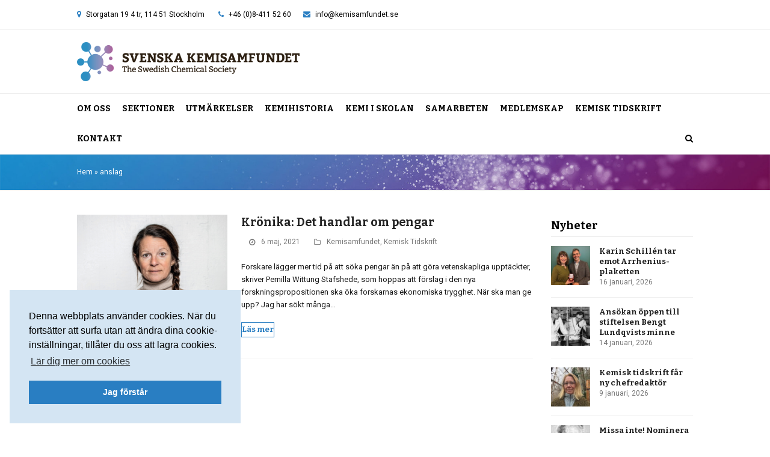

--- FILE ---
content_type: text/html; charset=UTF-8
request_url: https://kemisamfundet.se/tag/anslag/
body_size: 85551
content:
<!DOCTYPE html>
<html lang="sv-SE" itemscope itemtype="https://schema.org/WebPage" class="wpex-color-scheme-default">
<head>
<meta charset="UTF-8">
<link rel="profile" href="http://gmpg.org/xfn/11">
<meta name='robots' content='index, follow, max-image-preview:large, max-snippet:-1, max-video-preview:-1' />
<meta name="generator" content="Total WordPress Theme v5.10">
<meta name="viewport" content="width=device-width, initial-scale=1">

	<!-- This site is optimized with the Yoast SEO plugin v26.6 - https://yoast.com/wordpress/plugins/seo/ -->
	<title>anslag-arkiv - Svenska Kemisamfundet</title>
	<link rel="canonical" href="https://kemisamfundet.se/tag/anslag/" />
	<meta property="og:locale" content="sv_SE" />
	<meta property="og:type" content="article" />
	<meta property="og:title" content="anslag-arkiv - Svenska Kemisamfundet" />
	<meta property="og:url" content="https://kemisamfundet.se/tag/anslag/" />
	<meta property="og:site_name" content="Svenska Kemisamfundet" />
	<meta name="twitter:card" content="summary_large_image" />
	<meta name="twitter:site" content="@Kemisamfundet" />
	<script type="application/ld+json" class="yoast-schema-graph">{"@context":"https://schema.org","@graph":[{"@type":"CollectionPage","@id":"https://kemisamfundet.se/tag/anslag/","url":"https://kemisamfundet.se/tag/anslag/","name":"anslag-arkiv - Svenska Kemisamfundet","isPartOf":{"@id":"https://kemisamfundet.se/#website"},"primaryImageOfPage":{"@id":"https://kemisamfundet.se/tag/anslag/#primaryimage"},"image":{"@id":"https://kemisamfundet.se/tag/anslag/#primaryimage"},"thumbnailUrl":"https://kemisamfundet.se/wp-content/uploads/2021/05/PernillaWittung_1200.jpg","breadcrumb":{"@id":"https://kemisamfundet.se/tag/anslag/#breadcrumb"},"inLanguage":"sv-SE"},{"@type":"ImageObject","inLanguage":"sv-SE","@id":"https://kemisamfundet.se/tag/anslag/#primaryimage","url":"https://kemisamfundet.se/wp-content/uploads/2021/05/PernillaWittung_1200.jpg","contentUrl":"https://kemisamfundet.se/wp-content/uploads/2021/05/PernillaWittung_1200.jpg","width":1200,"height":1000,"caption":"Pernilla Wittung Stafshede. Foto: Emelie Asplund"},{"@type":"BreadcrumbList","@id":"https://kemisamfundet.se/tag/anslag/#breadcrumb","itemListElement":[{"@type":"ListItem","position":1,"name":"Hem","item":"https://kemisamfundet.se/"},{"@type":"ListItem","position":2,"name":"anslag"}]},{"@type":"WebSite","@id":"https://kemisamfundet.se/#website","url":"https://kemisamfundet.se/","name":"Svenska Kemisamfundet","description":"Tillsammans är vi kemins röst","publisher":{"@id":"https://kemisamfundet.se/#organization"},"potentialAction":[{"@type":"SearchAction","target":{"@type":"EntryPoint","urlTemplate":"https://kemisamfundet.se/?s={search_term_string}"},"query-input":{"@type":"PropertyValueSpecification","valueRequired":true,"valueName":"search_term_string"}}],"inLanguage":"sv-SE"},{"@type":"Organization","@id":"https://kemisamfundet.se/#organization","name":"Svenska Kemisamfundet","url":"https://kemisamfundet.se/","logo":{"@type":"ImageObject","inLanguage":"sv-SE","@id":"https://kemisamfundet.se/#/schema/logo/image/","url":"https://kemisamfundet.se/wp-content/uploads/2016/04/sks-logo-top.png","contentUrl":"https://kemisamfundet.se/wp-content/uploads/2016/04/sks-logo-top.png","width":640,"height":113,"caption":"Svenska Kemisamfundet"},"image":{"@id":"https://kemisamfundet.se/#/schema/logo/image/"},"sameAs":["https://www.facebook.com/Kemisamfundet","https://x.com/Kemisamfundet","https://www.linkedin.com/company/svenska-kemisamfundet/"]}]}</script>
	<!-- / Yoast SEO plugin. -->


<link rel='dns-prefetch' href='//www.googletagmanager.com' />
<link rel='dns-prefetch' href='//fonts.googleapis.com' />
<link rel="alternate" type="application/rss+xml" title="Svenska Kemisamfundet &raquo; Webbflöde" href="https://kemisamfundet.se/feed/" />
<link rel="alternate" type="application/rss+xml" title="Svenska Kemisamfundet &raquo; Kommentarsflöde" href="https://kemisamfundet.se/comments/feed/" />
<link rel="alternate" type="text/calendar" title="Svenska Kemisamfundet &raquo; iCal-flöde" href="https://kemisamfundet.se/kalendarium/?ical=1" />
<link rel="alternate" type="application/rss+xml" title="Svenska Kemisamfundet &raquo; etikettflöde för anslag" href="https://kemisamfundet.se/tag/anslag/feed/" />
<link rel="preload" href="https://kemisamfundet.se/wp-content/themes/Total/assets/lib/ticons/fonts/ticons.woff2" type="font/woff2" as="font" crossorigin><style id='wp-img-auto-sizes-contain-inline-css'>
img:is([sizes=auto i],[sizes^="auto," i]){contain-intrinsic-size:3000px 1500px}
/*# sourceURL=wp-img-auto-sizes-contain-inline-css */
</style>
<link rel='stylesheet' id='js_composer_front-css' href='https://kemisamfundet.se/wp-content/plugins/js_composer/assets/css/js_composer.min.css?ver=6.9.0' media='all' />
<link rel='stylesheet' id='iframeResizer_css-css' href='https://kemisamfundet.se/wp-content/plugins/arcMember_iframe1.5/css/arcMember_iframe.css?ver=1.0.0' media='all' />
<link rel='stylesheet' id='parent-style-css' href='https://kemisamfundet.se/wp-content/themes/Total/style.css?ver=6.9' media='all' />
<link rel='stylesheet' id='wpex-the-events-calendar-css' href='https://kemisamfundet.se/wp-content/themes/Total/assets/css/wpex-the-events-calendar.css?ver=6.9' media='all' />
<link rel='stylesheet' id='tablepress-default-css' href='https://kemisamfundet.se/wp-content/plugins/tablepress/css/build/default.css?ver=3.2.6' media='all' />
<link rel='stylesheet' id='wpex-tablepress-css' href='https://kemisamfundet.se/wp-content/themes/Total/assets/css/wpex-tablepress.css?ver=5.10' media='all' />
<link rel='stylesheet' id='wpex-google-font-roboto-css' href='//fonts.googleapis.com/css2?family=Roboto:ital,wght@0,100;0,200;0,300;0,400;0,500;0,600;0,700;0,800;0,900;1,100;1,200;1,300;1,400;1,500;1,600;1,700;1,800;1,900&#038;display=swap&#038;subset=latin' media='all' />
<link rel='stylesheet' id='wpex-google-font-bitter-css' href='//fonts.googleapis.com/css2?family=Bitter:ital,wght@0,100;0,200;0,300;0,400;0,500;0,600;0,700;0,800;0,900;1,100;1,200;1,300;1,400;1,500;1,600;1,700;1,800;1,900&#038;display=swap&#038;subset=latin' media='all' />
<link rel='stylesheet' id='wpex-style-css' href='https://kemisamfundet.se/wp-content/themes/kemisamfundet/style.css?ver=5.10' media='all' />
<link rel='stylesheet' id='wpex-mobile-menu-breakpoint-max-css' href='https://kemisamfundet.se/wp-content/themes/Total/assets/css/wpex-mobile-menu-breakpoint-max.css?ver=5.10' media='only screen and (max-width:1130px)' />
<link rel='stylesheet' id='wpex-mobile-menu-breakpoint-min-css' href='https://kemisamfundet.se/wp-content/themes/Total/assets/css/wpex-mobile-menu-breakpoint-min.css?ver=5.10' media='only screen and (min-width:1131px)' />
<link rel='stylesheet' id='wpex-wpbakery-css' href='https://kemisamfundet.se/wp-content/themes/Total/assets/css/frontend/wpbakery.css?ver=5.10' media='all' />
<link rel='stylesheet' id='ticons-css' href='https://kemisamfundet.se/wp-content/themes/Total/assets/lib/ticons/css/ticons.min.css?ver=1.0.1' media='all' />
<link rel='stylesheet' id='vcex-shortcodes-css' href='https://kemisamfundet.se/wp-content/themes/Total/assets/css/vcex-shortcodes.css?ver=5.10' media='all' />
<script src="https://kemisamfundet.se/wp-content/plugins/arcMember_iframe1.5/js/iframeResizer.min.js?ver=1.0.0" id="iframeResizer_js-js"></script>
<script src="https://kemisamfundet.se/wp-includes/js/jquery/jquery.min.js?ver=3.7.1" id="jquery-core-js"></script>
<script src="https://kemisamfundet.se/wp-includes/js/jquery/jquery-migrate.min.js?ver=3.4.1" id="jquery-migrate-js"></script>
<script src="https://kemisamfundet.se/wp-content/plugins/revslider/public/assets/js/rbtools.min.js?ver=6.5.18" async id="tp-tools-js"></script>
<script src="https://kemisamfundet.se/wp-content/plugins/revslider/public/assets/js/rs6.min.js?ver=6.5.31" async id="revmin-js"></script>

<!-- Kodblock för ”Google-tagg (gtag.js)” tillagt av Site Kit -->
<!-- Kodblock för ”Google Analytics” tillagt av Site Kit -->
<script src="https://www.googletagmanager.com/gtag/js?id=GT-K8D5BJLX" id="google_gtagjs-js" async></script>
<script id="google_gtagjs-js-after">
window.dataLayer = window.dataLayer || [];function gtag(){dataLayer.push(arguments);}
gtag("set","linker",{"domains":["kemisamfundet.se"]});
gtag("js", new Date());
gtag("set", "developer_id.dZTNiMT", true);
gtag("config", "GT-K8D5BJLX");
 window._googlesitekit = window._googlesitekit || {}; window._googlesitekit.throttledEvents = []; window._googlesitekit.gtagEvent = (name, data) => { var key = JSON.stringify( { name, data } ); if ( !! window._googlesitekit.throttledEvents[ key ] ) { return; } window._googlesitekit.throttledEvents[ key ] = true; setTimeout( () => { delete window._googlesitekit.throttledEvents[ key ]; }, 5 ); gtag( "event", name, { ...data, event_source: "site-kit" } ); }; 
//# sourceURL=google_gtagjs-js-after
</script>
<link rel="https://api.w.org/" href="https://kemisamfundet.se/wp-json/" /><link rel="alternate" title="JSON" type="application/json" href="https://kemisamfundet.se/wp-json/wp/v2/tags/405" /><link rel="EditURI" type="application/rsd+xml" title="RSD" href="https://kemisamfundet.se/xmlrpc.php?rsd" />
<meta name="generator" content="WordPress 6.9" />
<meta name="generator" content="Site Kit by Google 1.168.0" /><meta name="tec-api-version" content="v1"><meta name="tec-api-origin" content="https://kemisamfundet.se"><link rel="alternate" href="https://kemisamfundet.se/wp-json/tribe/events/v1/events/?tags=anslag" /><script>document.documentElement.className += " js";</script>
<!-- Global site tag (gtag.js) - Google Analytics -->
<script async src="https://www.googletagmanager.com/gtag/js?id=G-6Q9WDSXCZM"></script>
<script>
  window.dataLayer = window.dataLayer || [];
  function gtag(){dataLayer.push(arguments);}
  gtag('js', new Date());

  gtag('config', 'G-6Q9WDSXCZM');
</script>





<script>
  (function(i,s,o,g,r,a,m){i['GoogleAnalyticsObject']=r;i[r]=i[r]||function(){
  (i[r].q=i[r].q||[]).push(arguments)},i[r].l=1*new Date();a=s.createElement(o),
  m=s.getElementsByTagName(o)[0];a.async=1;a.src=g;m.parentNode.insertBefore(a,m)
  })(window,document,'script','https://www.google-analytics.com/analytics.js','ga');

  ga('create', 'UA-78262324-1', 'auto');
  ga('send', 'pageview');

</script>

<link rel="stylesheet" type="text/css" href="https://cdn.jsdelivr.net/npm/cookieconsent@3/build/cookieconsent.min.css" />

<noscript><style>body:not(.content-full-screen) .wpex-vc-row-stretched[data-vc-full-width-init="false"]{visibility:visible;}</style></noscript><link rel="icon" href="https://kemisamfundet.se/wp-content/uploads/2017/05/cropped-kemisamfundet-icon-symbol-32x32.png" sizes="32x32" />
<link rel="icon" href="https://kemisamfundet.se/wp-content/uploads/2017/05/cropped-kemisamfundet-icon-symbol-192x192.png" sizes="192x192" />
<link rel="apple-touch-icon" href="https://kemisamfundet.se/wp-content/uploads/2017/05/cropped-kemisamfundet-icon-symbol-180x180.png" />
<meta name="msapplication-TileImage" content="https://kemisamfundet.se/wp-content/uploads/2017/05/cropped-kemisamfundet-icon-symbol-270x270.png" />
<script>function setREVStartSize(e){
			//window.requestAnimationFrame(function() {
				window.RSIW = window.RSIW===undefined ? window.innerWidth : window.RSIW;
				window.RSIH = window.RSIH===undefined ? window.innerHeight : window.RSIH;
				try {
					var pw = document.getElementById(e.c).parentNode.offsetWidth,
						newh;
					pw = pw===0 || isNaN(pw) || (e.l=="fullwidth" || e.layout=="fullwidth") ? window.RSIW : pw;
					e.tabw = e.tabw===undefined ? 0 : parseInt(e.tabw);
					e.thumbw = e.thumbw===undefined ? 0 : parseInt(e.thumbw);
					e.tabh = e.tabh===undefined ? 0 : parseInt(e.tabh);
					e.thumbh = e.thumbh===undefined ? 0 : parseInt(e.thumbh);
					e.tabhide = e.tabhide===undefined ? 0 : parseInt(e.tabhide);
					e.thumbhide = e.thumbhide===undefined ? 0 : parseInt(e.thumbhide);
					e.mh = e.mh===undefined || e.mh=="" || e.mh==="auto" ? 0 : parseInt(e.mh,0);
					if(e.layout==="fullscreen" || e.l==="fullscreen")
						newh = Math.max(e.mh,window.RSIH);
					else{
						e.gw = Array.isArray(e.gw) ? e.gw : [e.gw];
						for (var i in e.rl) if (e.gw[i]===undefined || e.gw[i]===0) e.gw[i] = e.gw[i-1];
						e.gh = e.el===undefined || e.el==="" || (Array.isArray(e.el) && e.el.length==0)? e.gh : e.el;
						e.gh = Array.isArray(e.gh) ? e.gh : [e.gh];
						for (var i in e.rl) if (e.gh[i]===undefined || e.gh[i]===0) e.gh[i] = e.gh[i-1];
											
						var nl = new Array(e.rl.length),
							ix = 0,
							sl;
						e.tabw = e.tabhide>=pw ? 0 : e.tabw;
						e.thumbw = e.thumbhide>=pw ? 0 : e.thumbw;
						e.tabh = e.tabhide>=pw ? 0 : e.tabh;
						e.thumbh = e.thumbhide>=pw ? 0 : e.thumbh;
						for (var i in e.rl) nl[i] = e.rl[i]<window.RSIW ? 0 : e.rl[i];
						sl = nl[0];
						for (var i in nl) if (sl>nl[i] && nl[i]>0) { sl = nl[i]; ix=i;}
						var m = pw>(e.gw[ix]+e.tabw+e.thumbw) ? 1 : (pw-(e.tabw+e.thumbw)) / (e.gw[ix]);
						newh =  (e.gh[ix] * m) + (e.tabh + e.thumbh);
					}
					var el = document.getElementById(e.c);
					if (el!==null && el) el.style.height = newh+"px";
					el = document.getElementById(e.c+"_wrapper");
					if (el!==null && el) {
						el.style.height = newh+"px";
						el.style.display = "block";
					}
				} catch(e){
					console.log("Failure at Presize of Slider:" + e)
				}
			//});
		  };</script>
		<style id="wp-custom-css">
			.top-bar-left-content{display:inline-block;margin-left:0px;margin-right:10px}.top-bar-right-content{display:inline-block;margin-left:10px;margin-right:10px}.samtycke .frm_checkbox label{color:#191919 !important}.samarbeten-logo-img{min-height:140px}.site-breadcrumbs br{display:none}.to-top-button-right{text-align:right}.tab{margin-left:33px}.start-news-grid .vcex-blog-entry-date{margin:0 0 5px}.start-news-grid .has-redirect .entry-title a::after,.artikel-front-grid .has-redirect .entry-title a::after{content:"\f08e";font-family:ticons;margin-left:5px;color:#999}.nyhetsbrev-container{border:1px solid #e4e4e4}.kontaktruta textarea{border-radius:0px 20px 0px 20px !important}.hogerkolumn-notopmargin .vc_col-has-fill >.vc_column-inner{padding-top:0px}.entry ul{margin:0 0 20px 13px}#nyhetsbrev .entries.left-thumbs .entry .entry-details{width:100% !important}.tips-knapp .btn-modal{border:1px solid #297ec2 !important;border-radius:25px;padding:2px 10px;font-family:Bitter}.tips-knapp .btn-modal:hover{background-color:#297ec2 !important;color:#fff !important}.tips-knapp .btn-modal:before{content:"\f0eb";font-family:ticons;margin-right:5px}.tips-event-lank{margin-top:4px}/** –––––––––––––––––––––––––––– Kategori-arkiv –––––––––––––––––––––––––––– **/.blog-entry-title{font-size:1.5em !important}/** ––––––––––––––––––––––––––––––– Pressrum ––––––––––––––––––––––––––––––– **/.vc_tta-title-text{font-family:Bitter;font-weight:700}.vc_tta.vc_general .vc_tta-tab >a{padding:5px 21px}.vc_tta-color-grey.vc_tta-style-classic .vc_tta-tab.vc_active >a{background-color:#297ec2 !important;color:#fff !important}.vc_tta-color-grey.vc_tta-style-classic .vc_tta-tab >a{background-color:#fff;color:#777}.vc_tta-color-grey.vc_tta-style-classic .vc_tta-tab >a:hover{background-color:#fafafa;color:#297ec2}.nyhetsbrev-arkiv .vcex-recent-news-entry{margin-bottom:0px !important;margin-top:10px !important}.vcex-recent-news-entry{margin-bottom:18px}.vcex-recent-news-entry{margin:0;padding-left:60px;padding-bottom:10px;margin-bottom:20px}.vcex-recent-news-date{width:45px;padding:0px}.vcex-recent-news-date span.day{font-size:25px;padding:0px}.vcex-recent-news-date span.month{font-size:11px;padding:2px}/** ––––––––––––––––––––––––––––––– Kretsar –––––––––––––––––––––––––––––––– **/.vc_tta-color-white.vc_tta-style-classic .vc_tta-tab.vc_active >a{border-color:#eee;background-color:#fafafa;color:#666}.vc_tta-color-white.vc_tta-style-classic .vc_tta-tab >a:hover{border-color:#eee;background-color:#fafafa;color:#666}.vc_tta-color-grey.vc_tta-style-classic .vc_tta-tab.vc_active >a{background-color:#fdfdfd;color:#666}ul.krets-sidemenu{margin:0px 0px 0px 0px;line-height:1.3em}.krets-sidemenu li{margin:10px 0}.krets_sidemenu .modern-menu-widget >li:first-child >a{border-top-left-radius:0px;border-top-right-radius:0px;font-size:1em;font-family:Roboto;font-weight:normal;padding-top:8px;padding-bottom:8px}.vc_toggle_color_sky .vc_toggle_icon{background-color:#297ec2}/** –––––––––––––––––––––––––––– Kategorisidor ––––––––––––––––––––––––––––– **/.blog-entry-title{font-size:1.846em;margin:0px 0px 10px;font-weight:700}/** ––––––––––––––––––––––––––– Visual composer –––––––––––––––––––––––––––– **/.wpex-vc-column-wrapper{margin-bottom:30px}hr{margin:20px 0px}.vc_tta.vc_tta-style-classic .vc_tta-tab >a{font-weight:bold}.vc_tta-color-grey.vc_tta-style-classic .vc_tta-tab.vc_active >a{color:#222}.vc_toggle_title >h4:hover{color:#297ec2}.vc_toggle_round.vc_toggle_color_inverted .vc_toggle_title:hover .vc_toggle_icon::after,.vc_toggle_round.vc_toggle_color_inverted .vc_toggle_title:hover .vc_toggle_icon::before{background-color:#297ec2}.vc_toggle_round.vc_toggle_color_inverted .vc_toggle_title:hover .vc_toggle_icon{border-color:#297ec2}/** ––––––––––––––––––––––––––––––– Footer ––––––––––––––––––––––––––––––––– **/.wpex-social-btn-flat{color:#297ec2;background:#fff none repeat scroll 0% 0%}/** ––––––––––––––––––––– UL i sektionssidornas utdrag ––––––––––––––––––––– **/ul.sektioninfo{margin-left:12px;margin-bottom:0px;font-size:12px}/** ––––––––––––––––––––––––––––– Headings ––––––––––––––––––––––––––––––––– **/h1{font-size:2.0em}h3.nobottommargin{margin:30px 0px 2px}h1.notopmargin,h2.notopmargin,h3.notopmargin,h4.notopmargin{margin:0px 0px 2px}.frontpage-headline{text-shadow:.5px .5px 2px rgba(29,29,27,0.5)}@media screen and (max-width:667px){.frontpage-headline{font-size:76px !important}}h2.topmargin15{margin:15px 0px 20px}.vcex-heading-bottom-border-w-color .vcex-heading-inner{border-bottom:1px solid transparent}.vc_separator h4{line-height:1.2em}/** ––––––––––––––––––––––– Ändringar i artikel-grid ––––––––––––––––––––––– **/.entries.left-thumbs .entry .entry-media{width:33%}.entries.left-thumbs .entry .entry-details{width:64%;padding:0px}/** –––––––––––––––––––––––––––––– Huvudmeny ––––––––––––––––––––––––––––––– **/.navbar-style-two .current-page-ancestor >a{color:#297ec2 !important}.navbar-style-two .dropdown-menu >li >a{padding:0px 0px 0px 0px !important;margin:0px 0px 0px 0px !important}.navbar-style-two .dropdown-menu >li{margin:0px 19px 0px 0px !important}.navbar-style-two .dropdown-menu li{border-right:0px solid #eee !important}.navbar-style-two .dropdown-menu{border-left:0px solid #eee !important;border-right:0px solid #eee !important}.navbar-style-two .dropdown-menu .woo-menu-icon,.navbar-style-two .dropdown-menu .search-toggle-li{border-left:0px solid #eee !important}.navbar-style-two:not(.wpex-stretch-items) .dropdown-menu li.search-toggle-li,.navbar-style-two:not(.wpex-stretch-items) .dropdown-menu li.woo-menu-icon{padding-left:0px !important;margin-right:0px !important}/** –––––––––––––––––––––––––––––– Mobilmeny ––––––––––––––––––––––––––––––– **/a.sidr-class-toggle-sidr-close{background:#297ec2}.sidr-class-toggle-sidr-close::before{color:#fff}.sidr-class-dropdown-toggle::before{content:"\f078"}.sidr-class-dropdown-menu li.active >a >.sidr-class-dropdown-toggle::before{content:"\f077"}/** ––––––––––––––––––––––––––––––– Sidebar –––––––––––––––––––––––––––––––– **//*.wpex-widget-recent-posts-title{line-height:0.8}*/.widget-recent-posts-icons li{padding:6px 10px;border-bottom:1px solid #EEE;border-left:1px solid #EEE;border-right:1px solid #EEE}.sidebar-box .widget-title{margin:0px 0px -1px 0px;font-size:1.4em;font-weight:700;color:#000;padding:6px 9px 6px 0px}.modern-menu-widget{border-radius:0px}.modern-menu-widget >li:first-child >a{border-top-left-radius:0px;border-top-right-radius:0px;font-size:1.2em;font-family:Bitter;font-weight:700;padding-top:15px;padding-bottom:15px}.modern-menu-widget >li:last-child >a{border-bottom-left-radius:0px;border-bottom-right-radius:0px}.modern-menu-widget a::after{content:"\f101";font-size:1.2em}.modern-menu-widget .current-page-ancestor >a{color:#297ec2;background-color:#fafafa}.modern-menu-widget li.current-page-ancestor a::after{color:#297ec2}/** ––––––––––––––––––––––––––––– Högermenyer –––––––––––––––––––––––––––––– **/.widget_nav_menu ul{margin:0 0 1em 0;padding:0 0 0 1em;/* make space for li's :before */list-style:none}.widget_nav_menu li{position:relative;padding-left:.4em;/* text distance to icon */}.widget_nav_menu li a:before{content:"\f101";font-family:ticons;position:absolute;left:-1em;/* same as ul padding-left */color:#bbb}.widget_nav_menu li.current-menu-item >a::before{color:#297ec2}.widget_nav_menu li.current-menu-item >a{font-weight:700}/** ––––––––––––––––––––––– Ändringar i page title ––––––––––––––––––––––––– **/.page-header .page-header-title{display:none}.page-header{margin:0px 0px 40px;padding:20px 0px;position:relative;background:#F7F7F7 none repeat scroll 0% 0%;border-top:1px solid #EEE;border-bottom:1px solid #EEE;background-color:transparent;background-repeat:no-repeat;background-image:url("https://kemisamfundet.se/wp-content/uploads/2016/03/kemisamfundet-bg1-1200x400.jpg");background-size:cover;background-position:center center;width:100%;height:100%}/** ––––––––––––––––––––––– Ändringar i Event Calendar ––––––––––––––––––––– **/.tribe-events-widget .tribe-events-widget-events-list__view-more{display:none}.tribe-events-list-separator-month::after{border-bottom:6px solid #ddd !important}.tribe-mini-calendar-event .list-date{display:none !important}.tribe-events-category-kretsevenemang h2 a,.tribe-events-category-kemisamfundet h2 a,.tribe-events-category-ovriga h2 a,.tribe-events-category-kemilarare h2 a,.tribe-events-category-sfbbm h2 a{padding-left:5px !important;display:block;line-height:1.3em}.tribe-event-title{padding-left:10px !important}.tribe-events-list-event-title{padding-left:10px !important}.tribe-events-duration{padding-left:15px}.tribe-events-widget-link{display:none}.tribe-mini-calendar-event{border-bottom:1px solid #e8e8e8}.tribe-events-list .type-tribe_events h2 a{color:#000 !important}.tribe-events-category-kretsevenemang h2 a:hover{color:#B45098 !important}.tribe-events-category-kemisamfundet h2 a:hover{color:#297EC2 !important}.tribe-events-category-ovriga h2 a:hover{color:#9496c5 !important}.tribe-events-category-sfbbm h2 a:hover{color:#80c263 !important}.tribe-events-category-kemilarare h2 a:hover{color:#888888 !important}.single-tribe_events .tribe-events-cal-links{margin-bottom:1.75em;display:none}#tribe-events-footer .tribe-events-sub-nav a,#tribe-events-header .tribe-events-sub-nav a{font-weight:700;font-size:1em;font-family:Bitter;text-transform:capitalize}#tribe-events-footer .tribe-events-sub-nav a,#tribe-events-header .tribe-events-sub-nav a{font-weight:700;font-size:1em;font-family:Bitter;text-transform:capitalize;border:1px solid rgb(41,126,194);padding:5px 15px 6px 15px;border-radius:25px;background-color:#297ec2;color:#fff;margin:0px 1px 0px 1px}#tribe-events-footer .tribe-events-sub-nav a:hover,#tribe-events-header .tribe-events-sub-nav a:hover{border:1px solid rgb(41,126,194);background-color:#fff;color:#297ec2;text-decoration:none}#tribe-events-footer .tribe-events-sub-nav{padding-top:10px;padding-bottom:40px}.events-single .tribe-events-sub-nav{display:none !important}#tribe-events-content .tribe-events-calendar div[id*="tribe-events-event-"] h3.tribe-events-month-event-title{font-size:11px;overflow:visible}.tribe_community_edit #tribe-events .tribe-events-before-html{display:block !important}#tribe-events .tribe-events-before-html{display:none !important}.tribe-events-event-meta{margin:15px 0 0 0 !important}.tribe-section-cost{display:none}tr.recurrence-row{display:none}.tribe-mini-calendar-event .list-info{width:100%}.tribe-mini-calendar-event .list-info h2{margin-bottom:5px !important}.tribe-mini-calendar-event.first{margin-top:5px}#my-events,#not-user{display:none}/*#tribe-community-events input[type="text"],#tribe-community-events textarea{background-color:#f3f3f3}*/.tribe-events-community-footer .button{background:#297ec2;border-radius:75px;color:#fff;font-weight:bold;padding:10px 25px}.tribe-events-community-footer .button:hover{border:1px solid #297ec2}/*#tribe-community-events .button:hover{border:1px solid #297ec2}*/.single-tribe_events .page-subheading-extra{padding-top:0px;display:none}.tribe-events-single-event-title{display:block !important;font-weight:700 !important;line-height:1.3 !important;margin-bottom:20px !important}.tribe-community-events .button,.tribe-community-events body,.tribe-community-events button,.tribe-community-events input,.tribe-community-events label,.tribe-community-events li,.tribe-community-events p,.tribe-community-events select,.tribe-community-events textarea{font-family:"Bitter"}.tribe-community-events .tribe-section .tribe-section-header h3{font-size:1em}#tribe-community-events .tribe-section-taxonomy{display:none}#tribe-events-header .tribe-events-sub-nav{padding:8px 0}.tribe-events-list .type-tribe_events{border-bottom:1px solid #ddd;margin-bottom:0;padding:20px 0}.tribe-events-list-separator-month::after{border-bottom:1px solid #ddd}.tribe-events-list-widget .tribe-events-list-widget-events{padding:0 !important}/** –––––––––––––––––––––––––––––– BUTTONS ––––––––––––––––––––––––––––––––– **/.theme-button{border:1px solid #297EC2;font-family:Bitter;font-weight:700;padding-bottom:5px;padding-top:3px}.theme-button:hover{border:1px solid #297ec2}.theme-button.outline{border-radius:50px;border:1px solid}#frontmedlemsknapp{border-radius:50px;border:1px solid #297ec2;background:#297ec2;color:#fff}#frontmedlemsknapp:hover{border-radius:50px;background:transparent;color:#297ec2;border:1px solid #297ec2 !important}/** –––––––––––––––––––––––––––––– Site-logo ––––––––––––––––––––––––––––––– **/@media (max-width:320px){#site-logo img{max-width:230px}#top-bar{padding:10px 0px}}/** ––––––––––––––––––––––––––––– Formidable ––––––––––––––––––––––––––––––– **/.formbesk{font-family:Roboto;font-size:12px;font-weight:normal;color:#666666}.formbesk2{font-family:Roboto;font-size:12px;font-weight:normal;color:#666;padding-top:7px}.formbesk3{font-family:Roboto;font-size:12px;font-weight:normal;color:#666;padding-top:7px;font-style:italic}.frm_style_formidable-style.with_frm_style .frm_form_field.frm_left_container:not(.frm_dynamic_select_container) .frm_opt_container{display:inline-block;padding-left:19px}.ui-widget-header{background:#297ec2 none repeat scroll 0 0 !important;border:1px solid #297ec2 !important;color:#ffffff;font-weight:bold}.ui-state-highlight,.ui-widget-content .ui-state-highlight{border:1px solid #297ec2 !important;background:#297ec2 !important;color:#fff !important}.ui-state-hover,.ui-widget-content .ui-state-focus{border:1px solid #297ec2 !important;background:#c4dff4 !important;color:#fff !important}.frm_style_formidable-style.with_frm_style .frm_left_container label.frm_primary_label{margin-top:4px}.frm_style_formidable-style.with_frm_style .frm_form_field.frm_left_container:not(.frm_dynamic_select_container) .frm_opt_container{margin-top:4px}.frm_style_formidable-style.with_frm_style input[type="submit"]{font-family:Bitter}.frm_style_formidable-style.with_frm_style .frm_left_container div.frm_description{margin-left:0px !important}.frm_style_formidable-style.with_frm_style .frm_left_container >div.frm_description::before{width:0px !important;margin-right:0 !important}.frm_style_formidable-style.with_frm_style .frm_checkbox label{margin-right:5px}.with_frm_style .frm_checkbox input[type="checkbox"]{margin-right:3px !important}/** –––––––––––––––––––––––––––––– Tablepress –––––––––––––––––––––––––––––– **/.tablepress .column-1{width:50%}.tablepress .column-2{width:50%}.tablepress .even td{background-color:#FFF;border-bottom:1px solid #DDD}.tablepress tbody tr:first-child td{border-top:1px solid #DDD}.tablepress-id-12 .column-1{width:25%}.tablepress-id-12 .column-2{width:75%}.tablepress-id-14 .column-1{width:25%}.tablepress-id-14 .column-2{width:75%}.tablepress-id-16 .column-1{width:25%}.tablepress-id-16 .column-2{width:75%}.tablepress-id-10 .column-1{width:33%}.tablepress-id-10 .column-2{width:33%}.tablepress-id-10 .column-3{width:33%}@media (max-width:599px){}@media (min-width:600px) and (max-width:767px){}@media (min-width:768px) and (max-width:991px){}/** –––––––––––––––––––––––––––––– Cookie notice –––––––––––––––––––––––––––––– **/#cookie-notice{background-color:#297ec2;background-image:linear-gradient(90deg,#297ec2,#b45098)}.cookie-notice-container{padding:10px;font-size:16px}#cookie-notice .button{font-family:'Bitter';font-weight:600;font-size:15px;margin:10px 10px;color:#fff;background-color:transparent;padding:5px 15px;border:1px solid #fff;border-radius:20px;white-space:nowrap;-webkit-transition:all 0.1s ease-in-out;-moz-transition:all 0.1s ease-in-out;-o-transition:all .0.1s ease-in-out;transition:all 0.1s ease-in-out}@media screen and (max-width:1000px){#cookie-notice .button{margin:10px auto}#cookie-notice{padding-bottom:20px}}@media screen and (min-width:768px){.row-break{display:none}}#cookie-notice .button:hover{color:#297ec2;background-color:#fff;text-decoration:none;-webkit-transition:all 0.1s ease-in-out;-moz-transition:all 0.1s ease-in-out;-o-transition:all .0.1s ease-in-out;transition:all 0.1s ease-in-out}.cookie-span{display:inline-block;margin:15px 0;font-size:14px}/** Remove icons menu **/.modern-menu-widget a::after{content:"" !important}		</style>
		<noscript><style> .wpb_animate_when_almost_visible { opacity: 1; }</style></noscript><style data-type="wpex-css" id="wpex-css">/*VC META CSS*/.vc_custom_1455612843939{margin-top:30px !important;padding-top:45px !important;background-color:#297ec2 !important;background-position:center !important;background-repeat:no-repeat !important;background-size:cover !important}.vc_custom_1448635994237{margin-top:0px !important;margin-bottom:0px !important;padding-top:15px !important;padding-bottom:15px !important;background-color:#21659c !important}.vc_custom_1448561327329{margin-top:0px !important;margin-bottom:0px !important}.vc_custom_1535616964399{margin-top:0px !important;margin-bottom:0px !important;padding-top:0px !important;padding-bottom:0px !important}/*TYPOGRAPHY*/body{font-family:"Roboto",sans-serif;color:#191919}.main-navigation-ul .link-inner{font-family:"Bitter";font-weight:700;font-size:14px;text-transform:uppercase}.main-navigation-ul .sub-menu .link-inner{font-weight:300;text-transform:capitalize}.wpex-mobile-menu,#sidr-main{font-family:"Bitter";font-weight:700}.page-header .page-header-title{font-family:"Bitter";font-weight:700}:root{--wpex-heading-font-family:"Bitter";--wpex-heading-font-weight:700;--wpex-heading-letter-spacing:normal}/*CUSTOMIZER STYLING*/:root{--wpex-accent:#297ec2;--wpex-accent-alt:#297ec2;--wpex-btn-border-radius:25px;--wpex-hover-btn-color:#297ec2;--wpex-hover-btn-bg:#ffffff;--wpex-vc-column-inner-margin-bottom:40px}.page-header.wpex-supports-mods .page-header-title{color:#ffffff}.site-breadcrumbs{color:#ffffff}.site-breadcrumbs a{color:#ffffff}:root,.boxed-main-layout.wpex-responsive #wrap{--wpex-container-width:1024px}#top-bar{color:#000000;--wpex-text-2:#000000;--wpex-text-3:#000000;--wpex-text-4:#000000;--wpex-link-color:#000000}.header-padding{padding-top:20px;padding-bottom:20px}#site-navigation-wrap{--wpex-main-nav-link-padding-x:15px;--wpex-main-nav-link-color:#000000;--wpex-hover-main-nav-link-color:#000000;--wpex-active-main-nav-link-color:#000000;--wpex-hover-main-nav-link-color:#297ec2;--wpex-active-main-nav-link-color:#297ec2;--wpex-dropmenu-link-color:#000000;--wpex-hover-dropmenu-link-color:#297ec2}#sidr-main,.sidr-class-dropdown-menu ul{background-color:#ffffff}#sidr-main{--wpex-border-main:#eeeeee;color:#000000;--wpex-link-color:#000000;--wpex-text-2:#000000;--wpex-hover-link-color:#297ec2}.mobile-toggle-nav{color:#000000;--wpex-link-color:#000000;--wpex-hover-link-color:#297ec2}@media only screen and (min-width:960px){:root{--wpex-content-area-width:74%;--wpex-primary-sidebar-width:23%}#site-logo .logo-img{max-width:370px}}@media only screen and (max-width:767px){#site-logo .logo-img{max-width:240px}}@media only screen and (min-width:768px) and (max-width:959px){#site-logo .logo-img{max-width:370px}}</style><link rel='stylesheet' id='rs-plugin-settings-css' href='https://kemisamfundet.se/wp-content/plugins/revslider/public/assets/css/rs6.css?ver=6.5.31' media='all' />
<style id='rs-plugin-settings-inline-css'>
#rs-demo-id {}
/*# sourceURL=rs-plugin-settings-inline-css */
</style>
</head>

<body class="archive tag tag-anslag tag-405 wp-custom-logo wp-embed-responsive wp-theme-Total wp-child-theme-kemisamfundet tribe-no-js wpex-theme wpex-responsive full-width-main-layout no-composer wpex-live-site wpex-has-primary-bottom-spacing site-full-width content-right-sidebar has-sidebar has-topbar sidebar-widget-icons hasnt-overlay-header wpex-has-fixed-footer wpex-antialiased wpex-mobile-toggle-menu-icon_buttons has-mobile-menu wpex-no-js wpb-js-composer js-comp-ver-6.9.0 vc_responsive">

	
<a href="#content" class="skip-to-content">skip to Main Content</a>
<script src="https://cdn.jsdelivr.net/npm/cookieconsent@3/build/cookieconsent.min.js" data-cfasync="false"></script>
<script>
window.cookieconsent.initialise({
  "palette": {
    "popup": {
      "background": "#d4e5f3"
    },
    "button": {
      "background": "#297ec2",
      "text": "#fff"
    }
  },
  "position": "bottom-left",
  "content": {
    "message": "Denna webbplats använder cookies. När du fortsätter att surfa utan att ändra dina cookie-inställningar, tillåter du oss att lagra cookies.",
    "dismiss": "Jag förstår",
    "link": "Lär dig mer om cookies",
    "href": "https://www.pts.se/sv/privat/internet/integritet/kakor-cookies/"
  }
});
</script>
	
	<span data-ls_id="#site_top" tabindex="-1"></span>
	<div id="outer-wrap" class="wpex-overflow-clip">

		
		<div id="wrap" class="wpex-clr">

			

	
		<div id="top-bar-wrap" class="wpex-border-b wpex-border-main wpex-border-solid wpex-text-sm wpex-print-hidden">

			<div id="top-bar" class="container wpex-relative wpex-py-15 wpex-md-flex wpex-justify-between wpex-items-center wpex-text-center wpex-md-text-initial">
	<div id="top-bar-content" class="has-content top-bar-left wpex-clr"><div style="text-align: center">
<div class="top-bar-left-content"><span class="ticon ticon-map-marker" aria-hidden="true" style="color:#297EC2;margin-right:5px;"></span> <a href="https://goo.gl/maps/P47qxF83XxxyCizR7" target="_blank" rel="noopener">Storgatan 19 4 tr, 114 51 Stockholm</a></div>
<div class="top-bar-right-content"><span class="ticon ticon-phone" aria-hidden="true" style="color:#297EC2;margin-left:0px;margin-right:5px;"></span> <a href="tel:+46084115260" target="_blank" rel="noopener">+46 (0)8-411 52 60</a> 
</div><div class="top-bar-right-content"><span class="ticon ticon-envelope" aria-hidden="true" style="color:#297EC2;margin-left:0px;margin-right:5px;"></span> <a href="mailto:info@kemisamfundet.se" target="_blank" rel="noopener">info@kemisamfundet.se</a></div>
</div></div>

</div>

		</div>

	


	<header id="site-header" class="header-two wpex-dropdowns-shadow-three dyn-styles wpex-print-hidden wpex-relative wpex-clr" itemscope="itemscope" itemtype="https://schema.org/WPHeader">

		
		<div id="site-header-inner" class="header-two-inner header-padding container wpex-relative wpex-h-100 wpex-py-30 wpex-clr">
<div id="site-logo" class="site-branding header-two-logo logo-padding wpex-table">
	<div id="site-logo-inner" class="wpex-table-cell wpex-align-middle wpex-clr"><a id="site-logo-link" href="https://kemisamfundet.se/" rel="home" class="main-logo"><img src="https://kemisamfundet.se/wp-content/uploads/2016/04/sks_logo_top.png" alt="Svenska Kemisamfundet" class="logo-img" width="640" height="80" data-no-retina data-skip-lazy fetchpriority="high"></a></div>

</div>

	<aside id="header-aside" class="header-two-aside hide-at-mm-breakpoint">
		<div class="header-aside-content wpex-clr"></div>
			</aside>


<div id="mobile-menu" class="wpex-mobile-menu-toggle show-at-mm-breakpoint wpex-flex wpex-items-center wpex-absolute wpex-top-50 -wpex-translate-y-50 wpex-right-0">
	<div class="wpex-inline-flex wpex-items-center">
						<a href="#" class="mobile-menu-toggle" role="button" aria-label="Toggle mobile menu" aria-expanded="false"><span class="mobile-menu-toggle__icon wpex-flex"><span class="wpex-hamburger-icon wpex-hamburger-icon--inactive wpex-hamburger-icon--animate" aria-hidden="true"><span></span></span></span></a>			</div>
</div></div>

		
<div id="site-navigation-wrap" class="navbar-style-two navbar-fixed-line-height fixed-nav wpex-dropdown-top-border hide-at-mm-breakpoint wpex-clr wpex-print-hidden">
	<nav id="site-navigation" class="navigation main-navigation main-navigation-two container wpex-relative wpex-clr" itemscope="itemscope" itemtype="https://schema.org/SiteNavigationElement" aria-label="Main menu"><ul id="menu-huvudmeny" class="main-navigation-ul dropdown-menu wpex-dropdown-menu wpex-dropdown-menu--onclick"><li id="menu-item-2571" class="menu-item menu-item-type-post_type menu-item-object-page menu-item-2571"><a href="https://kemisamfundet.se/om-oss/"><span class="link-inner">Om oss</span></a></li>
<li id="menu-item-2572" class="menu-item menu-item-type-post_type menu-item-object-page menu-item-2572"><a href="https://kemisamfundet.se/sektioner/"><span class="link-inner">Sektioner</span></a></li>
<li id="menu-item-3857" class="menu-item menu-item-type-post_type menu-item-object-page menu-item-3857"><a href="https://kemisamfundet.se/utmarkelser/"><span class="link-inner">Utmärkelser</span></a></li>
<li id="menu-item-29648" class="menu-item menu-item-type-post_type menu-item-object-page menu-item-29648"><a href="https://kemisamfundet.se/om-oss/utskott/kemihistoriska-namnden/"><span class="link-inner">Kemihistoria</span></a></li>
<li id="menu-item-2573" class="menu-item menu-item-type-post_type menu-item-object-page menu-item-2573"><a href="https://kemisamfundet.se/kemi-i-skolan/"><span class="link-inner">Kemi i skolan</span></a></li>
<li id="menu-item-3264" class="menu-item menu-item-type-post_type menu-item-object-page menu-item-3264"><a href="https://kemisamfundet.se/samarbeten/"><span class="link-inner">Samarbeten</span></a></li>
<li id="menu-item-2831" class="menu-item menu-item-type-post_type menu-item-object-page menu-item-2831"><a href="https://kemisamfundet.se/medlemskap/"><span class="link-inner">Medlemskap</span></a></li>
<li id="menu-item-16312" class="menu-item menu-item-type-post_type menu-item-object-page menu-item-16312"><a href="https://kemisamfundet.se/kemisk-tidskrift/"><span class="link-inner">Kemisk Tidskrift</span></a></li>
<li id="menu-item-2570" class="menu-item menu-item-type-post_type menu-item-object-page menu-item-2570"><a href="https://kemisamfundet.se/kontakt/"><span class="link-inner">Kontakt</span></a></li>
<li class="search-toggle-li menu-item wpex-menu-extra no-icon-margin"><a href="#" class="site-search-toggle search-dropdown-toggle" role="button" aria-expanded="false" aria-controls="searchform-dropdown" aria-label="Search"><span class="link-inner"><span class="wpex-menu-search-text wpex-hidden">Sök</span><span class="wpex-menu-search-icon ticon ticon-search" aria-hidden="true"></span></span></a>
<div id="searchform-dropdown" data-placeholder="Sök" data-disable-autocomplete="true" class="header-searchform-wrap header-drop-widget header-drop-widget--colored-top-border wpex-invisible wpex-opacity-0 wpex-absolute wpex-transition-all wpex-duration-200 wpex-translate-Z-0 wpex-text-initial wpex-z-10000 wpex-top-100 wpex-right-0 wpex-surface-1 wpex-text-2 wpex-p-15">
	
<form role="search" method="get" class="searchform wpex-relative" action="https://kemisamfundet.se/">
	<label class="searchform-label wpex-text-current wpex-block wpex-m-0 wpex-p-0">
		<span class="screen-reader-text">Sök</span>
		<input type="search" class="searchform-input field" name="s" placeholder="Sök">
	</label>
			<button type="submit" class="searchform-submit"><span class="ticon ticon-search" aria-hidden="true"></span><span class="screen-reader-text">Submit</span></button>
</form>
</div>
</li></ul></nav>
</div>


	</header>



			
			<main id="main" class="site-main wpex-clr">

				
<header class="page-header default-page-header wpex-relative wpex-mb-40 wpex-surface-2 wpex-py-20 wpex-border-t wpex-border-b wpex-border-solid wpex-border-surface-3 wpex-text-2 wpex-supports-mods">

	
	<div class="page-header-inner container">
<div class="page-header-content">

<h1 class="page-header-title wpex-block wpex-m-0 wpex-text-2xl" itemprop="headline">

	<span>anslag</span>

</h1>

<nav class="site-breadcrumbs position-page_header_content wpex-text-4 wpex-text-sm" aria-label="You are here:"><span class="breadcrumb-trail wpex-clr"><span><span><a href="https://kemisamfundet.se/">Hem</a></span> &raquo; <span class="breadcrumb_last" aria-current="page">anslag</span></span></span></nav></div></div>

	
</header>


	<div id="content-wrap" class="container wpex-clr">

		
		<div id="primary" class="content-area wpex-clr">

			
			<div id="content" class="site-content wpex-clr">

				
				
<div id="blog-entries" class="entries left-thumbs wpex-clr">
<article id="post-21833" class="blog-entry thumbnail-entry-style wpex-relative wpex-clr post-21833 post type-post status-publish format-standard has-post-thumbnail hentry category-nyheter category-kemisk-tidskrift-artikel tag-anslag tag-chalmers tag-forskningspropositionen tag-pernilla-wittung-stafshede entry has-media">

	
		<div class="blog-entry-inner entry-inner wpex-last-mb-0 wpex-clr">
	<div class="blog-entry-media entry-media">

	<a href="https://kemisamfundet.se/det-handlar-om-pengar/" title="Krönika: Det handlar om pengar" class="blog-entry-media-link">
		<img width="1200" height="1000" src="https://kemisamfundet.se/wp-content/uploads/2021/05/PernillaWittung_1200.jpg" class="blog-entry-media-img wpex-align-middle" alt="" loading="lazy" decoding="async" srcset="https://kemisamfundet.se/wp-content/uploads/2021/05/PernillaWittung_1200.jpg 1200w, https://kemisamfundet.se/wp-content/uploads/2021/05/PernillaWittung_1200-300x250.jpg 300w, https://kemisamfundet.se/wp-content/uploads/2021/05/PernillaWittung_1200-1024x853.jpg 1024w" sizes="auto, (max-width: 1200px) 100vw, 1200px" />					</a>

	
</div>


			<div class="blog-entry-content entry-details wpex-last-mb-0 wpex-clr">
<header class="blog-entry-header entry-header wpex-mb-10">
		<h2 class="blog-entry-title entry-title wpex-text-2xl"><a href="https://kemisamfundet.se/det-handlar-om-pengar/">Krönika: Det handlar om pengar</a></h2>
</header>
<ul class="blog-entry-meta entry-meta meta wpex-text-sm wpex-text-3 wpex-last-mr-0 wpex-mb-20">    <li class="meta-date"><span class="meta-icon ticon ticon-clock-o" aria-hidden="true"></span><time class="updated" datetime="2021-05-06">6 maj, 2021</time></li>
<li class="meta-category"><span class="meta-icon ticon ticon-folder-o" aria-hidden="true"></span><span><a class="term-32" href="https://kemisamfundet.se/nyheter/">Kemisamfundet</a>, <a class="term-225" href="https://kemisamfundet.se/kemisk-tidskrift-artikel/">Kemisk Tidskrift</a></span></li></ul>

<div class="blog-entry-excerpt entry-excerpt wpex-my-20 wpex-last-mb-0 wpex-clr">

	<p>Forskare lägger mer tid på att söka pengar än på att göra vetenskapliga upptäckter, skriver Pernilla Wittung Stafshede, som hoppas att förslag i den nya forskningspropositionen ska öka forskarnas ekonomiska trygghet. När ska man ge upp? Jag har sökt många&hellip;</p>
</div>

<div class="blog-entry-readmore entry-readmore-wrap wpex-my-20 wpex-clr"><a href="https://kemisamfundet.se/det-handlar-om-pengar/" aria-label="Läs mer about Krönika: Det handlar om pengar" class="theme-button">Läs mer</a></div></div>

		</div>

		<div class="entry-divider wpex-divider wpex-my-30"></div>
	
</article>

</div>
				
			</div>

		
		</div>

		
<aside id="sidebar" class="sidebar-primary sidebar-container wpex-print-hidden" itemscope="itemscope" itemtype="https://schema.org/WPSideBar">

	
	<div id="sidebar-inner" class="sidebar-container-inner wpex-mb-40"><div id="wpex_recent_posts_thumb-4" class="sidebar-box widget widget_wpex_recent_posts_thumb wpex-mb-30 wpex-clr"><div class="widget-title wpex-heading wpex-text-md wpex-mb-20">Nyheter</div><ul class="wpex-widget-recent-posts style-default"><li class="wpex-widget-recent-posts-li wpex-py-15 wpex-border-b wpex-border-solid wpex-border-main wpex-border-t"><a href="https://kemisamfundet.se/karin-schillen-tar-emot-arrhenius-plaketten/" class="wpex-flex wpex-inherit-color-important wpex-no-underline"><div class="wpex-widget-recent-posts-thumbnail wpex-flex-shrink-0 wpex-mr-15" style="width:65px"><img width="150" height="150" src="https://kemisamfundet.se/wp-content/uploads/2026/01/utdelning-arrheniusplaketten-2025-1-150x150.jpg" class="wpex-align-middle" alt="" loading="lazy" decoding="async" srcset="https://kemisamfundet.se/wp-content/uploads/2026/01/utdelning-arrheniusplaketten-2025-1-150x150.jpg 150w, https://kemisamfundet.se/wp-content/uploads/2026/01/utdelning-arrheniusplaketten-2025-1-125x125.jpg 125w" sizes="auto, (max-width: 150px) 100vw, 150px" /></div><div class="wpex-widget-recent-posts-details wpex-flex-grow"><div class="wpex-widget-recent-posts-title wpex-heading wpex-widget-heading">Karin Schillén tar emot Arrhenius-plaketten</div><div class="wpex-widget-recent-posts-date wpex-text-sm wpex-text-3">16 januari, 2026</div></div></a></li><li class="wpex-widget-recent-posts-li wpex-py-15 wpex-border-b wpex-border-solid wpex-border-main"><a href="https://kemisamfundet.se/ansokan-oppen-till-bengt-lundqvists-minne/" class="wpex-flex wpex-inherit-color-important wpex-no-underline"><div class="wpex-widget-recent-posts-thumbnail wpex-flex-shrink-0 wpex-mr-15" style="width:65px"><img width="150" height="150" src="https://kemisamfundet.se/wp-content/uploads/2023/01/bengt-lundqvists-minne-stor-150x150.png" class="wpex-align-middle" alt="" loading="lazy" decoding="async" srcset="https://kemisamfundet.se/wp-content/uploads/2023/01/bengt-lundqvists-minne-stor-150x150.png 150w, https://kemisamfundet.se/wp-content/uploads/2023/01/bengt-lundqvists-minne-stor-125x125.png 125w" sizes="auto, (max-width: 150px) 100vw, 150px" /></div><div class="wpex-widget-recent-posts-details wpex-flex-grow"><div class="wpex-widget-recent-posts-title wpex-heading wpex-widget-heading">Ansökan öppen till stiftelsen Bengt Lundqvists minne</div><div class="wpex-widget-recent-posts-date wpex-text-sm wpex-text-3">14 januari, 2026</div></div></a></li><li class="wpex-widget-recent-posts-li wpex-py-15 wpex-border-b wpex-border-solid wpex-border-main"><a href="https://kemisamfundet.se/kemisk-tidskrift-far-ny-chefredaktor/" class="wpex-flex wpex-inherit-color-important wpex-no-underline"><div class="wpex-widget-recent-posts-thumbnail wpex-flex-shrink-0 wpex-mr-15" style="width:65px"><img width="150" height="150" src="https://kemisamfundet.se/wp-content/uploads/2026/01/Marie-Granmar-mars-2025-1200-150x150.jpg" class="wpex-align-middle" alt="" loading="lazy" decoding="async" srcset="https://kemisamfundet.se/wp-content/uploads/2026/01/Marie-Granmar-mars-2025-1200-150x150.jpg 150w, https://kemisamfundet.se/wp-content/uploads/2026/01/Marie-Granmar-mars-2025-1200-125x125.jpg 125w" sizes="auto, (max-width: 150px) 100vw, 150px" /></div><div class="wpex-widget-recent-posts-details wpex-flex-grow"><div class="wpex-widget-recent-posts-title wpex-heading wpex-widget-heading">Kemisk tidskrift får ny chefredaktör</div><div class="wpex-widget-recent-posts-date wpex-text-sm wpex-text-3">9 januari, 2026</div></div></a></li><li class="wpex-widget-recent-posts-li wpex-py-15 wpex-border-b wpex-border-solid wpex-border-main"><a href="https://kemisamfundet.se/avhandlingspris-ludwig-rambergs/" class="wpex-flex wpex-inherit-color-important wpex-no-underline"><div class="wpex-widget-recent-posts-thumbnail wpex-flex-shrink-0 wpex-mr-15" style="width:65px"><img width="150" height="150" src="https://kemisamfundet.se/wp-content/uploads/2025/10/Skarmbild-2025-10-27-160609-150x150.png" class="wpex-align-middle" alt="" loading="lazy" decoding="async" srcset="https://kemisamfundet.se/wp-content/uploads/2025/10/Skarmbild-2025-10-27-160609-150x150.png 150w, https://kemisamfundet.se/wp-content/uploads/2025/10/Skarmbild-2025-10-27-160609-125x125.png 125w" sizes="auto, (max-width: 150px) 100vw, 150px" /></div><div class="wpex-widget-recent-posts-details wpex-flex-grow"><div class="wpex-widget-recent-posts-title wpex-heading wpex-widget-heading">Missa inte! Nominera till Ludwig Rambergs avhandlingspris &#8211; deadline 10 jan 2026</div><div class="wpex-widget-recent-posts-date wpex-text-sm wpex-text-3">5 januari, 2026</div></div></a></li><li class="wpex-widget-recent-posts-li wpex-py-15 wpex-border-b wpex-border-solid wpex-border-main"><a href="https://kemisamfundet.se/nomineringen-ar-oppen-tiseliuspriset-deadline-20-jan-2026/" class="wpex-flex wpex-inherit-color-important wpex-no-underline"><div class="wpex-widget-recent-posts-thumbnail wpex-flex-shrink-0 wpex-mr-15" style="width:65px"><img width="150" height="150" src="https://kemisamfundet.se/wp-content/uploads/2025/11/Skarmbild-2025-11-11-111421-150x150.png" class="wpex-align-middle" alt="" loading="lazy" decoding="async" srcset="https://kemisamfundet.se/wp-content/uploads/2025/11/Skarmbild-2025-11-11-111421-150x150.png 150w, https://kemisamfundet.se/wp-content/uploads/2025/11/Skarmbild-2025-11-11-111421-125x125.png 125w" sizes="auto, (max-width: 150px) 100vw, 150px" /></div><div class="wpex-widget-recent-posts-details wpex-flex-grow"><div class="wpex-widget-recent-posts-title wpex-heading wpex-widget-heading">Nomineringen är öppen &#8211; Tiseliuspriset &#8211; deadline 20 jan 2026</div><div class="wpex-widget-recent-posts-date wpex-text-sm wpex-text-3">1 januari, 2026</div></div></a></li></ul></div><div id="wpex_recent_posts_thumb-3" class="sidebar-box widget widget_wpex_recent_posts_thumb wpex-mb-30 wpex-clr"><div class="widget-title wpex-heading wpex-text-md wpex-mb-20">Artiklar</div><ul class="wpex-widget-recent-posts style-default"><li class="wpex-widget-recent-posts-li wpex-py-15 wpex-border-b wpex-border-solid wpex-border-main wpex-border-t"><a href="https://www.nature.com/immersive/d41586-025-03935-3/index.html?utm_source=Live+Audience&#038;utm_campaign=0d251542e6-nature-briefing-daily-20251215&#038;utm_medium=email&#038;utm_term=0_-33f35e09ea-51229924" class="wpex-flex wpex-inherit-color-important wpex-no-underline"><div class="wpex-widget-recent-posts-thumbnail wpex-flex-shrink-0 wpex-mr-15" style="width:65px"><img width="150" height="150" src="https://kemisamfundet.se/wp-content/uploads/2025/12/Nature-1200-150x150.jpg" class="wpex-align-middle" alt="" loading="lazy" decoding="async" srcset="https://kemisamfundet.se/wp-content/uploads/2025/12/Nature-1200-150x150.jpg 150w, https://kemisamfundet.se/wp-content/uploads/2025/12/Nature-1200-125x125.jpg 125w" sizes="auto, (max-width: 150px) 100vw, 150px" /></div><div class="wpex-widget-recent-posts-details wpex-flex-grow"><div class="wpex-widget-recent-posts-title wpex-heading wpex-widget-heading">Nature: The best science images of the year</div><div class="wpex-widget-recent-posts-date wpex-text-sm wpex-text-3">19 december, 2025</div></div></a></li><li class="wpex-widget-recent-posts-li wpex-py-15 wpex-border-b wpex-border-solid wpex-border-main"><a href="https://kemisamfundet.se/tandanalys-visar-att-mosasaurier-kunde-leva-i-sotvatten/" class="wpex-flex wpex-inherit-color-important wpex-no-underline"><div class="wpex-widget-recent-posts-thumbnail wpex-flex-shrink-0 wpex-mr-15" style="width:65px"><img width="150" height="150" src="https://kemisamfundet.se/wp-content/uploads/2025/12/mosasaurier-webb-150x150.jpg" class="wpex-align-middle" alt="" loading="lazy" decoding="async" srcset="https://kemisamfundet.se/wp-content/uploads/2025/12/mosasaurier-webb-150x150.jpg 150w, https://kemisamfundet.se/wp-content/uploads/2025/12/mosasaurier-webb-125x125.jpg 125w" sizes="auto, (max-width: 150px) 100vw, 150px" /></div><div class="wpex-widget-recent-posts-details wpex-flex-grow"><div class="wpex-widget-recent-posts-title wpex-heading wpex-widget-heading">Tandanalys visar att mosasaurier kunde leva i sötvatten</div><div class="wpex-widget-recent-posts-date wpex-text-sm wpex-text-3">18 december, 2025</div></div></a></li><li class="wpex-widget-recent-posts-li wpex-py-15 wpex-border-b wpex-border-solid wpex-border-main"><a href="https://kemisamfundet.se/lths-julkalender-visar-spannande-experiment/" class="wpex-flex wpex-inherit-color-important wpex-no-underline"><div class="wpex-widget-recent-posts-thumbnail wpex-flex-shrink-0 wpex-mr-15" style="width:65px"><img width="150" height="150" src="https://kemisamfundet.se/wp-content/uploads/2025/12/lth-julkalender-2025-150x150.png" class="wpex-align-middle" alt="" loading="lazy" decoding="async" srcset="https://kemisamfundet.se/wp-content/uploads/2025/12/lth-julkalender-2025-150x150.png 150w, https://kemisamfundet.se/wp-content/uploads/2025/12/lth-julkalender-2025-125x125.png 125w" sizes="auto, (max-width: 150px) 100vw, 150px" /></div><div class="wpex-widget-recent-posts-details wpex-flex-grow"><div class="wpex-widget-recent-posts-title wpex-heading wpex-widget-heading">LTH:s julkalender visar spännande experiment</div><div class="wpex-widget-recent-posts-date wpex-text-sm wpex-text-3">11 december, 2025</div></div></a></li></ul></div></div>

	
</aside>


	</div>


			
		</main>

		
		

<footer id="footer-builder" class="footer-builder" itemscope="itemscope" itemtype="https://schema.org/WPFooter">
	<div class="footer-builder-content container entry wpex-clr">
		<div class="vc_row wpb_row vc_row-fluid sidfot vc_custom_1455612843939 wpex-vc_row-has-fill wpex-vc-reset-negative-margin wpex-vc-full-width-row wpex-vc-full-width-row--centered"><div class="wpb_column vc_column_container vc_col-sm-12"><div class="vc_column-inner"><div class="wpb_wrapper"><div class="vc_row wpb_row vc_inner vc_row-fluid"><div class="wpb_column vc_column_container vc_col-sm-3"><div class="vc_column-inner"><div class="wpb_wrapper"><style>.vcex-heading.vcex_696c78a3824bc{color:#ffffff;font-size:14px;font-family:Bitter;font-weight:700;}.vcex-heading.vcex_696c78a3824bc .vcex-heading-icon{color:#ffffff;}.vcex-heading.vcex_696c78a3824bc:hover{color:#21659c;}</style><div class="vcex-heading vcex-heading-plain vcex-module wpex-heading wpex-text-2xl vcex_696c78a3824bc"><a href="https://kemisamfundet.se/om-oss/" class="wpex-no-underline wpex-inherit-color" title="Om oss" target="_self"><span class="vcex-heading-inner wpex-inline-block">Om oss<span class="vcex-heading-icon vcex-heading-icon-right vcex-icon-wrap wpex-ml-15"><span class="ticon ticon-angle-double-right" aria-hidden="true"></span></span></span></a></div><div class="vcex-module vcex-divider vcex-divider-solid vcex-divider-center wpex-mx-auto wpex-block wpex-h-0 wpex-border-b wpex-border-solid wpex-border-main" style="margin-top:2px;margin-bottom:2px;border-color:#21659c;"></div><style>.vcex-heading.vcex_696c78a383fd0{color:#ffffff;font-size:14px;font-family:Bitter;font-weight:700;}.vcex-heading.vcex_696c78a383fd0 .vcex-heading-icon{color:#ffffff;}.vcex-heading.vcex_696c78a383fd0:hover{color:#21659c;}</style><div class="vcex-heading vcex-heading-plain vcex-module wpex-heading wpex-text-2xl vcex_696c78a383fd0"><a href="https://kemisamfundet.se/tjanster/" class="wpex-no-underline wpex-inherit-color" title="Tjänster" target="_self"><span class="vcex-heading-inner wpex-inline-block">Tjänster<span class="vcex-heading-icon vcex-heading-icon-right vcex-icon-wrap wpex-ml-15"><span class="ticon ticon-angle-double-right" aria-hidden="true"></span></span></span></a></div><div class="vcex-module vcex-divider vcex-divider-solid vcex-divider-center wpex-mx-auto wpex-block wpex-h-0 wpex-border-b wpex-border-solid wpex-border-main" style="margin-top:2px;margin-bottom:2px;border-color:#21659c;"></div><style>.vcex-heading.vcex_696c78a3852a0{color:#ffffff;font-size:14px;font-family:Bitter;font-weight:700;}.vcex-heading.vcex_696c78a3852a0 .vcex-heading-icon{color:#ffffff;}.vcex-heading.vcex_696c78a3852a0:hover{color:#21659c;}</style><div class="vcex-heading vcex-heading-plain vcex-module wpex-heading wpex-text-2xl vcex_696c78a3852a0"><a href="https://kemisamfundet.se/sektioner/" class="wpex-no-underline wpex-inherit-color" title="Sektioner" target="_self"><span class="vcex-heading-inner wpex-inline-block">Sektioner<span class="vcex-heading-icon vcex-heading-icon-right vcex-icon-wrap wpex-ml-15"><span class="ticon ticon-angle-double-right" aria-hidden="true"></span></span></span></a></div><div class="vcex-module vcex-divider vcex-divider-solid vcex-divider-center wpex-mx-auto wpex-block wpex-h-0 wpex-border-b wpex-border-solid wpex-border-main" style="margin-top:2px;margin-bottom:2px;border-color:#21659c;"></div><style>.vcex-heading.vcex_696c78a3864ba{color:#ffffff;font-size:14px;font-family:Bitter;font-weight:700;}.vcex-heading.vcex_696c78a3864ba .vcex-heading-icon{color:#ffffff;}.vcex-heading.vcex_696c78a3864ba:hover{color:#21659c;}</style><div class="vcex-heading vcex-heading-plain vcex-module wpex-heading wpex-text-2xl vcex_696c78a3864ba"><a href="https://kemisamfundet.se/utskott/" class="wpex-no-underline wpex-inherit-color" title="Skola &amp; Kemi" target="_self"><span class="vcex-heading-inner wpex-inline-block">Utskott<span class="vcex-heading-icon vcex-heading-icon-right vcex-icon-wrap wpex-ml-15"><span class="ticon ticon-angle-double-right" aria-hidden="true"></span></span></span></a></div><div class="vcex-module vcex-divider vcex-divider-solid vcex-divider-center wpex-mx-auto wpex-block wpex-h-0 wpex-border-b wpex-border-solid wpex-border-main" style="margin-top:2px;margin-bottom:2px;border-color:#21659c;"></div><style>.vcex-heading.vcex_696c78a3876d9{color:#ffffff;font-size:14px;font-family:Bitter;font-weight:700;}.vcex-heading.vcex_696c78a3876d9 .vcex-heading-icon{color:#ffffff;}.vcex-heading.vcex_696c78a3876d9:hover{color:#21659c;}</style><div class="vcex-heading vcex-heading-plain vcex-module wpex-heading wpex-text-2xl vcex_696c78a3876d9"><a href="https://kemisamfundet.se/kemi-i-skolan/" class="wpex-no-underline wpex-inherit-color" title="Skola &amp; Kemi" target="_self"><span class="vcex-heading-inner wpex-inline-block">Kemi i skolan<span class="vcex-heading-icon vcex-heading-icon-right vcex-icon-wrap wpex-ml-15"><span class="ticon ticon-angle-double-right" aria-hidden="true"></span></span></span></a></div><div class="vcex-module vcex-divider vcex-divider-solid vcex-divider-center wpex-mx-auto wpex-block wpex-h-0 wpex-border-b wpex-border-solid wpex-border-main" style="margin-top:2px;margin-bottom:2px;border-color:#21659c;"></div><style>.vcex-heading.vcex_696c78a388902{color:#ffffff;font-size:14px;font-family:Bitter;font-weight:700;}.vcex-heading.vcex_696c78a388902 .vcex-heading-icon{color:#ffffff;}.vcex-heading.vcex_696c78a388902:hover{color:#21659c;}</style><div class="vcex-heading vcex-heading-plain vcex-module wpex-heading wpex-text-2xl vcex_696c78a388902"><a href="https://kemisamfundet.se/samarbeten/" class="wpex-no-underline wpex-inherit-color" title="Skola &amp; Kemi" target="_self"><span class="vcex-heading-inner wpex-inline-block">Samarbeten<span class="vcex-heading-icon vcex-heading-icon-right vcex-icon-wrap wpex-ml-15"><span class="ticon ticon-angle-double-right" aria-hidden="true"></span></span></span></a></div><div class="vcex-module vcex-divider vcex-divider-solid vcex-divider-center wpex-mx-auto wpex-block wpex-h-0 wpex-border-b wpex-border-solid wpex-border-main" style="margin-top:2px;margin-bottom:2px;border-color:#21659c;"></div><style>.vcex-heading.vcex_696c78a389b54{color:#ffffff;font-size:14px;font-family:Bitter;font-weight:700;}.vcex-heading.vcex_696c78a389b54 .vcex-heading-icon{color:#ffffff;}.vcex-heading.vcex_696c78a389b54:hover{color:#21659c;}</style><div class="vcex-heading vcex-heading-plain vcex-module wpex-heading wpex-text-2xl vcex_696c78a389b54"><a href="https://kemisamfundet.se/medlemskap/" class="wpex-no-underline wpex-inherit-color" title="Medlemskap" target="_self"><span class="vcex-heading-inner wpex-inline-block">Medlemskap<span class="vcex-heading-icon vcex-heading-icon-right vcex-icon-wrap wpex-ml-15"><span class="ticon ticon-angle-double-right" aria-hidden="true"></span></span></span></a></div><div class="vcex-module vcex-divider vcex-divider-solid vcex-divider-center wpex-mx-auto wpex-block wpex-h-0 wpex-border-b wpex-border-solid wpex-border-main" style="margin-top:2px;margin-bottom:2px;border-color:#21659c;"></div><style>.vcex-heading.vcex_696c78a38ad38{color:#ffffff;font-size:14px;font-family:Bitter;font-weight:700;}.vcex-heading.vcex_696c78a38ad38 .vcex-heading-icon{color:#ffffff;}.vcex-heading.vcex_696c78a38ad38:hover{color:#21659c;}</style><div class="vcex-heading vcex-heading-plain vcex-module wpex-heading wpex-text-2xl vcex_696c78a38ad38"><a href="https://kemisamfundet.se/kontakt/" class="wpex-no-underline wpex-inherit-color" title="Kontakt" target="_self"><span class="vcex-heading-inner wpex-inline-block">Kontakt<span class="vcex-heading-icon vcex-heading-icon-right vcex-icon-wrap wpex-ml-15"><span class="ticon ticon-angle-double-right" aria-hidden="true"></span></span></span></a></div></div></div></div><div class="wpb_column vc_column_container vc_col-sm-3"><div class="vc_column-inner"><div class="wpb_wrapper"><style>.vcex-social-links.vcex_696c78a38bc5b{font-size:20px;}</style><div class="vcex-social-links vcex-module wpex-flex wpex-items-center wpex-flex-wrap wpex-social-btns vcex-social-btns wpex-gap-5 wpex-justify-center wpex-last-mr-0 vcex_696c78a38bc5b"><a  href="https://twitter.com/kemisamfundet" class="vcex-social-links__item wpex-social-btn wpex-social-btn-flat wpex-social-color-hover wpex-round wpex-twitter" target="_blank" title="Twitter" rel="noopener noreferrer"><span class="vcex-social-links__icon ticon ticon-twitter" aria-hidden="true"></span><span class="screen-reader-text">Twitter</span></a><a  href="https://www.facebook.com/Kemisamfundet" class="vcex-social-links__item wpex-social-btn wpex-social-btn-flat wpex-social-color-hover wpex-round wpex-facebook" target="_blank" title="Facebook" rel="noopener noreferrer"><span class="vcex-social-links__icon ticon ticon-facebook" aria-hidden="true"></span><span class="screen-reader-text">Facebook</span></a><a  href="https://www.linkedin.com/company/svenska-kemisamfundet/" class="vcex-social-links__item wpex-social-btn wpex-social-btn-flat wpex-social-color-hover wpex-round wpex-linkedin" target="_blank" title="LinkedIn" rel="noopener noreferrer"><span class="vcex-social-links__icon ticon ticon-linkedin" aria-hidden="true"></span><span class="screen-reader-text">LinkedIn</span></a></div></div></div></div><div class="wpb_column vc_column_container vc_col-sm-3"><div class="vc_column-inner"><div class="wpb_wrapper">
	<div class="wpb_text_column wpb_content_element " >
		<div class="wpb_wrapper">
			<p><span style="color: #ffffff">Svenska Kemisamfundet är en ideell förening för landets universitetsutbildade kemister, kemiingenjörer och närliggande yrkesgrupper med inriktning på kemi. Föreningen är även öppen för andra kemiintresserade och har som mål att främja utvecklingen av kemin och dess tillämpningar.</span></p>

		</div>
	</div>
</div></div></div><div class="wpb_column vc_column_container vc_col-sm-3"><div class="vc_column-inner"><div class="wpb_wrapper">
	<div  class="wpb_single_image wpb_content_element vc_align_center">
		
		<figure class="wpb_wrapper vc_figure">
			<a href="https://www.kemisamfundet.se" target="_self" class="vc_single_image-wrapper wpex-image-hover opacity   vc_box_border_grey"><img width="150" height="149" src="https://kemisamfundet.se/wp-content/uploads/2015/11/sks_logo_footer.png" class="vc_single_image-img attachment-medium" alt="" title="sks_logo_footer" decoding="async" loading="lazy" /></a>
		</figure>
	</div>
</div></div></div></div></div></div></div></div><div class="vc_row wpb_row vc_row-fluid sidfot-bottom vc_custom_1448635994237 wpex-vc_row-has-fill wpex-vc-reset-negative-margin wpex-vc-full-width-row wpex-vc-full-width-row--centered"><div class="wpb_column vc_column_container vc_col-sm-12"><div class="vc_column-inner vc_custom_1448561327329"><div class="wpb_wrapper">
	<div style="color:#ffffff;" class="wpb_text_column has-custom-color wpex-child-inherit-color wpb_content_element  vc_custom_1535616964399" >
		<div class="wpb_wrapper">
			<p style="text-align: center"><span style="font-size: 12px;color: #ffffff">© 2015 Svenska Kemisamfundet – Alla rättigheter reserverade   |   <a style="color: #ffffff" href="https://kemisamfundet.se/medlemskap/personuppgiftspolicy/">Personuppgiftspolicy</a>  |  Org nr: 802001-7565  |  Webdesign: <a style="color: #ffffff" href="http://www.frankandearnest.se">Frank &amp; Earnest</a></span></p>

		</div>
	</div>
</div></div></div></div>
	</div>
</footer>


	


	</div>

	
</div>




<div id="mobile-menu-search" class="wpex-hidden">
		<form method="get" action="https://kemisamfundet.se/" class="mobile-menu-searchform">
		<label class="wpex-text-current">
			<span class="screen-reader-text">Sök</span>
			<input type="search" name="s" autocomplete="off" placeholder="Sök">
								</label>
		<button type="submit" class="searchform-submit theme-button"><span class="ticon ticon-search" aria-hidden="true"></span><span class="screen-reader-text">Submit</span></button>
	</form>
</div>

<div class="wpex-sidr-overlay wpex-fixed wpex-inset-0 wpex-hidden wpex-z-9999 wpex-bg-black wpex-opacity-60"></div>


		<script>
			window.RS_MODULES = window.RS_MODULES || {};
			window.RS_MODULES.modules = window.RS_MODULES.modules || {};
			window.RS_MODULES.waiting = window.RS_MODULES.waiting || [];
			window.RS_MODULES.defered = false;
			window.RS_MODULES.moduleWaiting = window.RS_MODULES.moduleWaiting || {};
			window.RS_MODULES.type = 'compiled';
		</script>
		<script type="speculationrules">
{"prefetch":[{"source":"document","where":{"and":[{"href_matches":"/*"},{"not":{"href_matches":["/wp-*.php","/wp-admin/*","/wp-content/uploads/*","/wp-content/*","/wp-content/plugins/*","/wp-content/themes/kemisamfundet/*","/wp-content/themes/Total/*","/*\\?(.+)"]}},{"not":{"selector_matches":"a[rel~=\"nofollow\"]"}},{"not":{"selector_matches":".no-prefetch, .no-prefetch a"}}]},"eagerness":"conservative"}]}
</script>
        <script>
            // Do not change this comment line otherwise Speed Optimizer won't be able to detect this script

            (function () {
                const calculateParentDistance = (child, parent) => {
                    let count = 0;
                    let currentElement = child;

                    // Traverse up the DOM tree until we reach parent or the top of the DOM
                    while (currentElement && currentElement !== parent) {
                        currentElement = currentElement.parentNode;
                        count++;
                    }

                    // If parent was not found in the hierarchy, return -1
                    if (!currentElement) {
                        return -1; // Indicates parent is not an ancestor of element
                    }

                    return count; // Number of layers between element and parent
                }
                const isMatchingClass = (linkRule, href, classes, ids) => {
                    return classes.includes(linkRule.value)
                }
                const isMatchingId = (linkRule, href, classes, ids) => {
                    return ids.includes(linkRule.value)
                }
                const isMatchingDomain = (linkRule, href, classes, ids) => {
                    if(!URL.canParse(href)) {
                        return false
                    }

                    const url = new URL(href)
                    const host = url.host
                    const hostsToMatch = [host]

                    if(host.startsWith('www.')) {
                        hostsToMatch.push(host.substring(4))
                    } else {
                        hostsToMatch.push('www.' + host)
                    }

                    return hostsToMatch.includes(linkRule.value)
                }
                const isMatchingExtension = (linkRule, href, classes, ids) => {
                    if(!URL.canParse(href)) {
                        return false
                    }

                    const url = new URL(href)

                    return url.pathname.endsWith('.' + linkRule.value)
                }
                const isMatchingSubdirectory = (linkRule, href, classes, ids) => {
                    if(!URL.canParse(href)) {
                        return false
                    }

                    const url = new URL(href)

                    return url.pathname.startsWith('/' + linkRule.value + '/')
                }
                const isMatchingProtocol = (linkRule, href, classes, ids) => {
                    if(!URL.canParse(href)) {
                        return false
                    }

                    const url = new URL(href)

                    return url.protocol === linkRule.value + ':'
                }
                const isMatchingExternal = (linkRule, href, classes, ids) => {
                    if(!URL.canParse(href) || !URL.canParse(document.location.href)) {
                        return false
                    }

                    const matchingProtocols = ['http:', 'https:']
                    const siteUrl = new URL(document.location.href)
                    const linkUrl = new URL(href)

                    // Links to subdomains will appear to be external matches according to JavaScript,
                    // but the PHP rules will filter those events out.
                    return matchingProtocols.includes(linkUrl.protocol) && siteUrl.host !== linkUrl.host
                }
                const isMatch = (linkRule, href, classes, ids) => {
                    switch (linkRule.type) {
                        case 'class':
                            return isMatchingClass(linkRule, href, classes, ids)
                        case 'id':
                            return isMatchingId(linkRule, href, classes, ids)
                        case 'domain':
                            return isMatchingDomain(linkRule, href, classes, ids)
                        case 'extension':
                            return isMatchingExtension(linkRule, href, classes, ids)
                        case 'subdirectory':
                            return isMatchingSubdirectory(linkRule, href, classes, ids)
                        case 'protocol':
                            return isMatchingProtocol(linkRule, href, classes, ids)
                        case 'external':
                            return isMatchingExternal(linkRule, href, classes, ids)
                        default:
                            return false;
                    }
                }
                const track = (element) => {
                    const href = element.href ?? null
                    const classes = Array.from(element.classList)
                    const ids = [element.id]
                    const linkRules = [{"type":"extension","value":"pdf"},{"type":"extension","value":"zip"},{"type":"protocol","value":"mailto"},{"type":"protocol","value":"tel"}]
                    if(linkRules.length === 0) {
                        return
                    }

                    // For link rules that target an id, we need to allow that id to appear
                    // in any ancestor up to the 7th ancestor. This loop looks for those matches
                    // and counts them.
                    linkRules.forEach((linkRule) => {
                        if(linkRule.type !== 'id') {
                            return;
                        }

                        const matchingAncestor = element.closest('#' + linkRule.value)

                        if(!matchingAncestor || matchingAncestor.matches('html, body')) {
                            return;
                        }

                        const depth = calculateParentDistance(element, matchingAncestor)

                        if(depth < 7) {
                            ids.push(linkRule.value)
                        }
                    });

                    // For link rules that target a class, we need to allow that class to appear
                    // in any ancestor up to the 7th ancestor. This loop looks for those matches
                    // and counts them.
                    linkRules.forEach((linkRule) => {
                        if(linkRule.type !== 'class') {
                            return;
                        }

                        const matchingAncestor = element.closest('.' + linkRule.value)

                        if(!matchingAncestor || matchingAncestor.matches('html, body')) {
                            return;
                        }

                        const depth = calculateParentDistance(element, matchingAncestor)

                        if(depth < 7) {
                            classes.push(linkRule.value)
                        }
                    });

                    const hasMatch = linkRules.some((linkRule) => {
                        return isMatch(linkRule, href, classes, ids)
                    })

                    if(!hasMatch) {
                        return
                    }

                    const url = "https://kemisamfundet.se/wp-content/plugins/independent-analytics/iawp-click-endpoint.php";
                    const body = {
                        href: href,
                        classes: classes.join(' '),
                        ids: ids.join(' '),
                        ...{"payload":{"resource":"term_archive","term_id":405,"page":1},"signature":"87719d157df1174b1f2a62cba2800af1"}                    };

                    if (navigator.sendBeacon) {
                        let blob = new Blob([JSON.stringify(body)], {
                            type: "application/json"
                        });
                        navigator.sendBeacon(url, blob);
                    } else {
                        const xhr = new XMLHttpRequest();
                        xhr.open("POST", url, true);
                        xhr.setRequestHeader("Content-Type", "application/json;charset=UTF-8");
                        xhr.send(JSON.stringify(body))
                    }
                }
                document.addEventListener('mousedown', function (event) {
                                        if (navigator.webdriver || /bot|crawler|spider|crawling|semrushbot|chrome-lighthouse/i.test(navigator.userAgent)) {
                        return;
                    }
                    
                    const element = event.target.closest('a')

                    if(!element) {
                        return
                    }

                    const isPro = false
                    if(!isPro) {
                        return
                    }

                    // Don't track left clicks with this event. The click event is used for that.
                    if(event.button === 0) {
                        return
                    }

                    track(element)
                })
                document.addEventListener('click', function (event) {
                                        if (navigator.webdriver || /bot|crawler|spider|crawling|semrushbot|chrome-lighthouse/i.test(navigator.userAgent)) {
                        return;
                    }
                    
                    const element = event.target.closest('a, button, input[type="submit"], input[type="button"]')

                    if(!element) {
                        return
                    }

                    const isPro = false
                    if(!isPro) {
                        return
                    }

                    track(element)
                })
                document.addEventListener('play', function (event) {
                                        if (navigator.webdriver || /bot|crawler|spider|crawling|semrushbot|chrome-lighthouse/i.test(navigator.userAgent)) {
                        return;
                    }
                    
                    const element = event.target.closest('audio, video')

                    if(!element) {
                        return
                    }

                    const isPro = false
                    if(!isPro) {
                        return
                    }

                    track(element)
                }, true)
                document.addEventListener("DOMContentLoaded", function (e) {
                    if (document.hasOwnProperty("visibilityState") && document.visibilityState === "prerender") {
                        return;
                    }

                                            if (navigator.webdriver || /bot|crawler|spider|crawling|semrushbot|chrome-lighthouse/i.test(navigator.userAgent)) {
                            return;
                        }
                    
                    let referrer_url = null;

                    if (typeof document.referrer === 'string' && document.referrer.length > 0) {
                        referrer_url = document.referrer;
                    }

                    const params = location.search.slice(1).split('&').reduce((acc, s) => {
                        const [k, v] = s.split('=');
                        return Object.assign(acc, {[k]: v});
                    }, {});

                    const url = "https://kemisamfundet.se/wp-json/iawp/search";
                    const body = {
                        referrer_url,
                        utm_source: params.utm_source,
                        utm_medium: params.utm_medium,
                        utm_campaign: params.utm_campaign,
                        utm_term: params.utm_term,
                        utm_content: params.utm_content,
                        gclid: params.gclid,
                        ...{"payload":{"resource":"term_archive","term_id":405,"page":1},"signature":"87719d157df1174b1f2a62cba2800af1"}                    };

                    if (navigator.sendBeacon) {
                        let blob = new Blob([JSON.stringify(body)], {
                            type: "application/json"
                        });
                        navigator.sendBeacon(url, blob);
                    } else {
                        const xhr = new XMLHttpRequest();
                        xhr.open("POST", url, true);
                        xhr.setRequestHeader("Content-Type", "application/json;charset=UTF-8");
                        xhr.send(JSON.stringify(body))
                    }
                });
            })();
        </script>
        		<script>
		( function ( body ) {
			'use strict';
			body.className = body.className.replace( /\btribe-no-js\b/, 'tribe-js' );
		} )( document.body );
		</script>
		<script> /* <![CDATA[ */var tribe_l10n_datatables = {"aria":{"sort_ascending":": activate to sort column ascending","sort_descending":": activate to sort column descending"},"length_menu":"Show _MENU_ entries","empty_table":"No data available in table","info":"Showing _START_ to _END_ of _TOTAL_ entries","info_empty":"Showing 0 to 0 of 0 entries","info_filtered":"(filtered from _MAX_ total entries)","zero_records":"No matching records found","search":"Search:","all_selected_text":"All items on this page were selected. ","select_all_link":"Select all pages","clear_selection":"Clear Selection.","pagination":{"all":"All","next":"Next","previous":"Previous"},"select":{"rows":{"0":"","_":": Selected %d rows","1":": Selected 1 row"}},"datepicker":{"dayNames":["s\u00f6ndag","m\u00e5ndag","tisdag","onsdag","torsdag","fredag","l\u00f6rdag"],"dayNamesShort":["s\u00f6n","m\u00e5n","tis","ons","tor","fre","l\u00f6r"],"dayNamesMin":["S","M","T","O","T","F","L"],"monthNames":["januari","februari","mars","april","maj","juni","juli","augusti","september","oktober","november","december"],"monthNamesShort":["januari","februari","mars","april","maj","juni","juli","augusti","september","oktober","november","december"],"monthNamesMin":["jan","feb","mar","apr","maj","jun","jul","aug","sep","okt","nov","dec"],"nextText":"Next","prevText":"Prev","currentText":"Today","closeText":"Done","today":"Today","clear":"Clear"}};/* ]]> */ </script><script type="text/html" id="wpb-modifications"></script><script src="https://kemisamfundet.se/wp-content/plugins/the-events-calendar/common/build/js/user-agent.js?ver=da75d0bdea6dde3898df" id="tec-user-agent-js"></script>
<script id="arcMember_iframe_js-js-extra">
var amVars = {"arcmember_host":"xxx.arcmember.net"};
//# sourceURL=arcMember_iframe_js-js-extra
</script>
<script src="https://kemisamfundet.se/wp-content/plugins/arcMember_iframe1.5/js/arcMember_iframe.js?ver=1.0.4" id="arcMember_iframe_js-js"></script>
<script id="wpex-core-js-extra">
var wpex_theme_params = {"menuWidgetAccordion":"1","mobileMenuBreakpoint":"1130","i18n":{"openSubmenu":"Open submenu of %s","closeSubmenu":"Close submenu of %s"},"stickyNavbarBreakPoint":"1130","selectArrowIcon":"\u003Cspan class=\"wpex-select-arrow__icon ticon ticon-angle-down\" aria-hidden=\"true\"\u003E\u003C/span\u003E","customSelects":".widget_categories form,.widget_archive select,.vcex-form-shortcode select","scrollToHash":"1","localScrollFindLinks":"1","localScrollHighlight":"1","localScrollUpdateHash":"","scrollToHashTimeout":"500","localScrollTargets":"li.local-scroll a, a.local-scroll, .local-scroll-link, .local-scroll-link \u003E a","localScrollSpeed":"1000","scrollToBehavior":"smooth","mobileMenuOpenSubmenuIcon":"\u003Cspan class=\"wpex-open-submenu__icon wpex-transition-all wpex-duration-300 ticon ticon-angle-down\" aria-hidden=\"true\"\u003E\u003C/span\u003E"};
//# sourceURL=wpex-core-js-extra
</script>
<script src="https://kemisamfundet.se/wp-content/themes/Total/assets/js/frontend/core.min.js?ver=5.10" id="wpex-core-js"></script>
<script id="wpex-mobile-menu-sidr-js-extra">
var wpex_mobile_menu_sidr_params = {"source":"#site-navigation, #mobile-menu-search","side":"right","dark_surface":"1","displace":"","aria_label":"Mobile menu","aria_label_close":"Close mobile menu","class":"has-background","speed":"300"};
//# sourceURL=wpex-mobile-menu-sidr-js-extra
</script>
<script src="https://kemisamfundet.se/wp-content/themes/Total/assets/js/frontend/mobile-menu/sidr.min.js?ver=5.10" id="wpex-mobile-menu-sidr-js"></script>

</body>
</html>